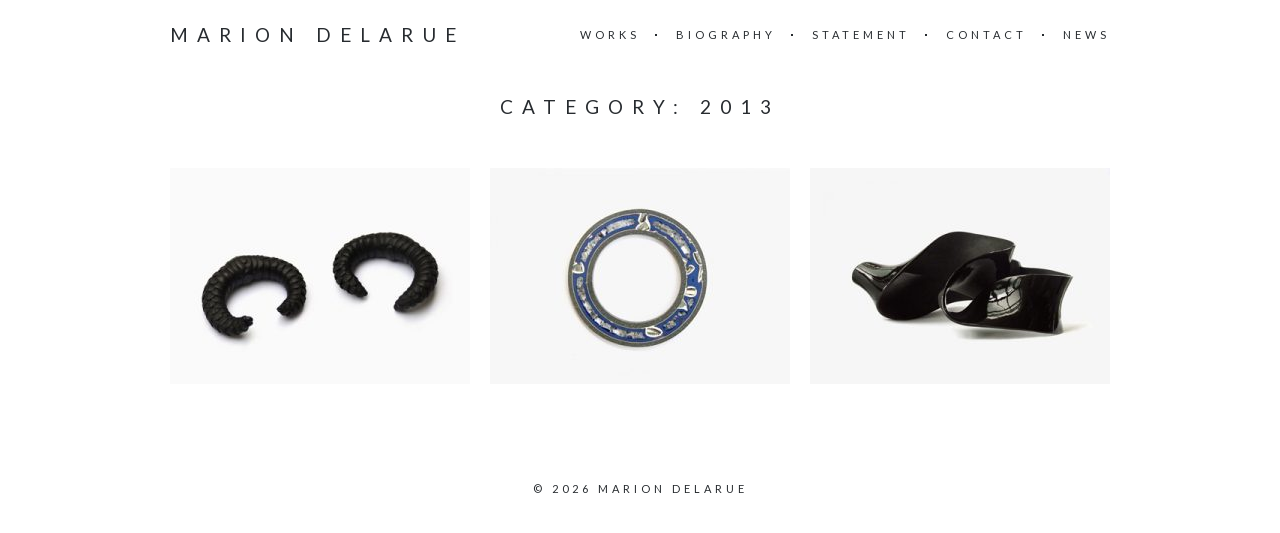

--- FILE ---
content_type: text/html; charset=UTF-8
request_url: http://www.mariondelarue.com/project-category/in2013/
body_size: 6738
content:
<!DOCTYPE html>
<html lang="en-US">
<head>
	<meta charset="UTF-8">
	<meta name="viewport" content="width=device-width, initial-scale=1, maximum-scale=1">
	<link rel="profile" href="http://gmpg.org/xfn/11">
	<link rel="pingback" href="http://www.mariondelarue.com/wp/xmlrpc.php">	
	<meta name='robots' content='noindex, follow' />
	<style>img:is([sizes="auto" i], [sizes^="auto," i]) { contain-intrinsic-size: 3000px 1500px }</style>
	
	<!-- This site is optimized with the Yoast SEO plugin v26.7 - https://yoast.com/wordpress/plugins/seo/ -->
	<title>2013 - Works - Marion Delarue</title>
	<meta property="og:locale" content="en_US" />
	<meta property="og:type" content="article" />
	<meta property="og:title" content="2013 - Works - Marion Delarue" />
	<meta property="og:url" content="http://www.mariondelarue.com/project-category/in2013/" />
	<meta property="og:site_name" content="Marion Delarue" />
	<meta name="twitter:card" content="summary_large_image" />
	<script type="application/ld+json" class="yoast-schema-graph">{"@context":"https://schema.org","@graph":[{"@type":"CollectionPage","@id":"http://www.mariondelarue.com/project-category/in2013/","url":"http://www.mariondelarue.com/project-category/in2013/","name":"2013 - Works - Marion Delarue","isPartOf":{"@id":"http://www.mariondelarue.com/#website"},"primaryImageOfPage":{"@id":"http://www.mariondelarue.com/project-category/in2013/#primaryimage"},"image":{"@id":"http://www.mariondelarue.com/project-category/in2013/#primaryimage"},"thumbnailUrl":"http://www.mariondelarue.com/wp/wp-content/uploads/2021/06/Monsters-Marion-Delarue.jpg","breadcrumb":{"@id":"http://www.mariondelarue.com/project-category/in2013/#breadcrumb"},"inLanguage":"en-US"},{"@type":"ImageObject","inLanguage":"en-US","@id":"http://www.mariondelarue.com/project-category/in2013/#primaryimage","url":"http://www.mariondelarue.com/wp/wp-content/uploads/2021/06/Monsters-Marion-Delarue.jpg","contentUrl":"http://www.mariondelarue.com/wp/wp-content/uploads/2021/06/Monsters-Marion-Delarue.jpg","width":400,"height":288,"caption":"Monsters-Marion-Delarue"},{"@type":"BreadcrumbList","@id":"http://www.mariondelarue.com/project-category/in2013/#breadcrumb","itemListElement":[{"@type":"ListItem","position":1,"name":"Home","item":"http://www.mariondelarue.com/"},{"@type":"ListItem","position":2,"name":"2013"}]},{"@type":"WebSite","@id":"http://www.mariondelarue.com/#website","url":"http://www.mariondelarue.com/","name":"Marion Delarue","description":"Art - Jewellery - Objects","publisher":{"@id":"http://www.mariondelarue.com/#/schema/person/3d46f4d6242c5fef6d5fbd4f729613da"},"potentialAction":[{"@type":"SearchAction","target":{"@type":"EntryPoint","urlTemplate":"http://www.mariondelarue.com/?s={search_term_string}"},"query-input":{"@type":"PropertyValueSpecification","valueRequired":true,"valueName":"search_term_string"}}],"inLanguage":"en-US"},{"@type":["Person","Organization"],"@id":"http://www.mariondelarue.com/#/schema/person/3d46f4d6242c5fef6d5fbd4f729613da","name":"Marion Delarue","image":{"@type":"ImageObject","inLanguage":"en-US","@id":"http://www.mariondelarue.com/#/schema/person/image/","url":"http://www.mariondelarue.com/wp/wp-content/uploads/2021/06/FengHuang-Marion-Delarue.jpg","contentUrl":"http://www.mariondelarue.com/wp/wp-content/uploads/2021/06/FengHuang-Marion-Delarue.jpg","width":400,"height":288,"caption":"Marion Delarue"},"logo":{"@id":"http://www.mariondelarue.com/#/schema/person/image/"},"sameAs":["http://www.mariondelarue.com","https://www.facebook.com/marion.delarue.16","https://www.instagram.com/marion_delarue/"]}]}</script>
	<!-- / Yoast SEO plugin. -->


<link rel='dns-prefetch' href='//www.mariondelarue.com' />
<link rel='dns-prefetch' href='//fonts.googleapis.com' />
<link rel="alternate" type="application/rss+xml" title="Marion Delarue &raquo; Feed" href="http://www.mariondelarue.com/feed/" />
<link rel="alternate" type="application/rss+xml" title="Marion Delarue &raquo; Comments Feed" href="http://www.mariondelarue.com/comments/feed/" />
<link rel="alternate" type="application/rss+xml" title="Marion Delarue &raquo; 2013 Category Feed" href="http://www.mariondelarue.com/project-category/in2013/feed/" />
<script type="text/javascript">
/* <![CDATA[ */
window._wpemojiSettings = {"baseUrl":"https:\/\/s.w.org\/images\/core\/emoji\/15.0.3\/72x72\/","ext":".png","svgUrl":"https:\/\/s.w.org\/images\/core\/emoji\/15.0.3\/svg\/","svgExt":".svg","source":{"concatemoji":"http:\/\/www.mariondelarue.com\/wp\/wp-includes\/js\/wp-emoji-release.min.js?ver=6.7.4"}};
/*! This file is auto-generated */
!function(i,n){var o,s,e;function c(e){try{var t={supportTests:e,timestamp:(new Date).valueOf()};sessionStorage.setItem(o,JSON.stringify(t))}catch(e){}}function p(e,t,n){e.clearRect(0,0,e.canvas.width,e.canvas.height),e.fillText(t,0,0);var t=new Uint32Array(e.getImageData(0,0,e.canvas.width,e.canvas.height).data),r=(e.clearRect(0,0,e.canvas.width,e.canvas.height),e.fillText(n,0,0),new Uint32Array(e.getImageData(0,0,e.canvas.width,e.canvas.height).data));return t.every(function(e,t){return e===r[t]})}function u(e,t,n){switch(t){case"flag":return n(e,"\ud83c\udff3\ufe0f\u200d\u26a7\ufe0f","\ud83c\udff3\ufe0f\u200b\u26a7\ufe0f")?!1:!n(e,"\ud83c\uddfa\ud83c\uddf3","\ud83c\uddfa\u200b\ud83c\uddf3")&&!n(e,"\ud83c\udff4\udb40\udc67\udb40\udc62\udb40\udc65\udb40\udc6e\udb40\udc67\udb40\udc7f","\ud83c\udff4\u200b\udb40\udc67\u200b\udb40\udc62\u200b\udb40\udc65\u200b\udb40\udc6e\u200b\udb40\udc67\u200b\udb40\udc7f");case"emoji":return!n(e,"\ud83d\udc26\u200d\u2b1b","\ud83d\udc26\u200b\u2b1b")}return!1}function f(e,t,n){var r="undefined"!=typeof WorkerGlobalScope&&self instanceof WorkerGlobalScope?new OffscreenCanvas(300,150):i.createElement("canvas"),a=r.getContext("2d",{willReadFrequently:!0}),o=(a.textBaseline="top",a.font="600 32px Arial",{});return e.forEach(function(e){o[e]=t(a,e,n)}),o}function t(e){var t=i.createElement("script");t.src=e,t.defer=!0,i.head.appendChild(t)}"undefined"!=typeof Promise&&(o="wpEmojiSettingsSupports",s=["flag","emoji"],n.supports={everything:!0,everythingExceptFlag:!0},e=new Promise(function(e){i.addEventListener("DOMContentLoaded",e,{once:!0})}),new Promise(function(t){var n=function(){try{var e=JSON.parse(sessionStorage.getItem(o));if("object"==typeof e&&"number"==typeof e.timestamp&&(new Date).valueOf()<e.timestamp+604800&&"object"==typeof e.supportTests)return e.supportTests}catch(e){}return null}();if(!n){if("undefined"!=typeof Worker&&"undefined"!=typeof OffscreenCanvas&&"undefined"!=typeof URL&&URL.createObjectURL&&"undefined"!=typeof Blob)try{var e="postMessage("+f.toString()+"("+[JSON.stringify(s),u.toString(),p.toString()].join(",")+"));",r=new Blob([e],{type:"text/javascript"}),a=new Worker(URL.createObjectURL(r),{name:"wpTestEmojiSupports"});return void(a.onmessage=function(e){c(n=e.data),a.terminate(),t(n)})}catch(e){}c(n=f(s,u,p))}t(n)}).then(function(e){for(var t in e)n.supports[t]=e[t],n.supports.everything=n.supports.everything&&n.supports[t],"flag"!==t&&(n.supports.everythingExceptFlag=n.supports.everythingExceptFlag&&n.supports[t]);n.supports.everythingExceptFlag=n.supports.everythingExceptFlag&&!n.supports.flag,n.DOMReady=!1,n.readyCallback=function(){n.DOMReady=!0}}).then(function(){return e}).then(function(){var e;n.supports.everything||(n.readyCallback(),(e=n.source||{}).concatemoji?t(e.concatemoji):e.wpemoji&&e.twemoji&&(t(e.twemoji),t(e.wpemoji)))}))}((window,document),window._wpemojiSettings);
/* ]]> */
</script>
<style id='wp-emoji-styles-inline-css' type='text/css'>

	img.wp-smiley, img.emoji {
		display: inline !important;
		border: none !important;
		box-shadow: none !important;
		height: 1em !important;
		width: 1em !important;
		margin: 0 0.07em !important;
		vertical-align: -0.1em !important;
		background: none !important;
		padding: 0 !important;
	}
</style>
<link rel='stylesheet' id='wp-block-library-css' href='http://www.mariondelarue.com/wp/wp-includes/css/dist/block-library/style.min.css?ver=6.7.4' type='text/css' media='all' />
<style id='classic-theme-styles-inline-css' type='text/css'>
/*! This file is auto-generated */
.wp-block-button__link{color:#fff;background-color:#32373c;border-radius:9999px;box-shadow:none;text-decoration:none;padding:calc(.667em + 2px) calc(1.333em + 2px);font-size:1.125em}.wp-block-file__button{background:#32373c;color:#fff;text-decoration:none}
</style>
<style id='global-styles-inline-css' type='text/css'>
:root{--wp--preset--aspect-ratio--square: 1;--wp--preset--aspect-ratio--4-3: 4/3;--wp--preset--aspect-ratio--3-4: 3/4;--wp--preset--aspect-ratio--3-2: 3/2;--wp--preset--aspect-ratio--2-3: 2/3;--wp--preset--aspect-ratio--16-9: 16/9;--wp--preset--aspect-ratio--9-16: 9/16;--wp--preset--color--black: #000000;--wp--preset--color--cyan-bluish-gray: #abb8c3;--wp--preset--color--white: #ffffff;--wp--preset--color--pale-pink: #f78da7;--wp--preset--color--vivid-red: #cf2e2e;--wp--preset--color--luminous-vivid-orange: #ff6900;--wp--preset--color--luminous-vivid-amber: #fcb900;--wp--preset--color--light-green-cyan: #7bdcb5;--wp--preset--color--vivid-green-cyan: #00d084;--wp--preset--color--pale-cyan-blue: #8ed1fc;--wp--preset--color--vivid-cyan-blue: #0693e3;--wp--preset--color--vivid-purple: #9b51e0;--wp--preset--gradient--vivid-cyan-blue-to-vivid-purple: linear-gradient(135deg,rgba(6,147,227,1) 0%,rgb(155,81,224) 100%);--wp--preset--gradient--light-green-cyan-to-vivid-green-cyan: linear-gradient(135deg,rgb(122,220,180) 0%,rgb(0,208,130) 100%);--wp--preset--gradient--luminous-vivid-amber-to-luminous-vivid-orange: linear-gradient(135deg,rgba(252,185,0,1) 0%,rgba(255,105,0,1) 100%);--wp--preset--gradient--luminous-vivid-orange-to-vivid-red: linear-gradient(135deg,rgba(255,105,0,1) 0%,rgb(207,46,46) 100%);--wp--preset--gradient--very-light-gray-to-cyan-bluish-gray: linear-gradient(135deg,rgb(238,238,238) 0%,rgb(169,184,195) 100%);--wp--preset--gradient--cool-to-warm-spectrum: linear-gradient(135deg,rgb(74,234,220) 0%,rgb(151,120,209) 20%,rgb(207,42,186) 40%,rgb(238,44,130) 60%,rgb(251,105,98) 80%,rgb(254,248,76) 100%);--wp--preset--gradient--blush-light-purple: linear-gradient(135deg,rgb(255,206,236) 0%,rgb(152,150,240) 100%);--wp--preset--gradient--blush-bordeaux: linear-gradient(135deg,rgb(254,205,165) 0%,rgb(254,45,45) 50%,rgb(107,0,62) 100%);--wp--preset--gradient--luminous-dusk: linear-gradient(135deg,rgb(255,203,112) 0%,rgb(199,81,192) 50%,rgb(65,88,208) 100%);--wp--preset--gradient--pale-ocean: linear-gradient(135deg,rgb(255,245,203) 0%,rgb(182,227,212) 50%,rgb(51,167,181) 100%);--wp--preset--gradient--electric-grass: linear-gradient(135deg,rgb(202,248,128) 0%,rgb(113,206,126) 100%);--wp--preset--gradient--midnight: linear-gradient(135deg,rgb(2,3,129) 0%,rgb(40,116,252) 100%);--wp--preset--font-size--small: 13px;--wp--preset--font-size--medium: 20px;--wp--preset--font-size--large: 36px;--wp--preset--font-size--x-large: 42px;--wp--preset--spacing--20: 0.44rem;--wp--preset--spacing--30: 0.67rem;--wp--preset--spacing--40: 1rem;--wp--preset--spacing--50: 1.5rem;--wp--preset--spacing--60: 2.25rem;--wp--preset--spacing--70: 3.38rem;--wp--preset--spacing--80: 5.06rem;--wp--preset--shadow--natural: 6px 6px 9px rgba(0, 0, 0, 0.2);--wp--preset--shadow--deep: 12px 12px 50px rgba(0, 0, 0, 0.4);--wp--preset--shadow--sharp: 6px 6px 0px rgba(0, 0, 0, 0.2);--wp--preset--shadow--outlined: 6px 6px 0px -3px rgba(255, 255, 255, 1), 6px 6px rgba(0, 0, 0, 1);--wp--preset--shadow--crisp: 6px 6px 0px rgba(0, 0, 0, 1);}:where(.is-layout-flex){gap: 0.5em;}:where(.is-layout-grid){gap: 0.5em;}body .is-layout-flex{display: flex;}.is-layout-flex{flex-wrap: wrap;align-items: center;}.is-layout-flex > :is(*, div){margin: 0;}body .is-layout-grid{display: grid;}.is-layout-grid > :is(*, div){margin: 0;}:where(.wp-block-columns.is-layout-flex){gap: 2em;}:where(.wp-block-columns.is-layout-grid){gap: 2em;}:where(.wp-block-post-template.is-layout-flex){gap: 1.25em;}:where(.wp-block-post-template.is-layout-grid){gap: 1.25em;}.has-black-color{color: var(--wp--preset--color--black) !important;}.has-cyan-bluish-gray-color{color: var(--wp--preset--color--cyan-bluish-gray) !important;}.has-white-color{color: var(--wp--preset--color--white) !important;}.has-pale-pink-color{color: var(--wp--preset--color--pale-pink) !important;}.has-vivid-red-color{color: var(--wp--preset--color--vivid-red) !important;}.has-luminous-vivid-orange-color{color: var(--wp--preset--color--luminous-vivid-orange) !important;}.has-luminous-vivid-amber-color{color: var(--wp--preset--color--luminous-vivid-amber) !important;}.has-light-green-cyan-color{color: var(--wp--preset--color--light-green-cyan) !important;}.has-vivid-green-cyan-color{color: var(--wp--preset--color--vivid-green-cyan) !important;}.has-pale-cyan-blue-color{color: var(--wp--preset--color--pale-cyan-blue) !important;}.has-vivid-cyan-blue-color{color: var(--wp--preset--color--vivid-cyan-blue) !important;}.has-vivid-purple-color{color: var(--wp--preset--color--vivid-purple) !important;}.has-black-background-color{background-color: var(--wp--preset--color--black) !important;}.has-cyan-bluish-gray-background-color{background-color: var(--wp--preset--color--cyan-bluish-gray) !important;}.has-white-background-color{background-color: var(--wp--preset--color--white) !important;}.has-pale-pink-background-color{background-color: var(--wp--preset--color--pale-pink) !important;}.has-vivid-red-background-color{background-color: var(--wp--preset--color--vivid-red) !important;}.has-luminous-vivid-orange-background-color{background-color: var(--wp--preset--color--luminous-vivid-orange) !important;}.has-luminous-vivid-amber-background-color{background-color: var(--wp--preset--color--luminous-vivid-amber) !important;}.has-light-green-cyan-background-color{background-color: var(--wp--preset--color--light-green-cyan) !important;}.has-vivid-green-cyan-background-color{background-color: var(--wp--preset--color--vivid-green-cyan) !important;}.has-pale-cyan-blue-background-color{background-color: var(--wp--preset--color--pale-cyan-blue) !important;}.has-vivid-cyan-blue-background-color{background-color: var(--wp--preset--color--vivid-cyan-blue) !important;}.has-vivid-purple-background-color{background-color: var(--wp--preset--color--vivid-purple) !important;}.has-black-border-color{border-color: var(--wp--preset--color--black) !important;}.has-cyan-bluish-gray-border-color{border-color: var(--wp--preset--color--cyan-bluish-gray) !important;}.has-white-border-color{border-color: var(--wp--preset--color--white) !important;}.has-pale-pink-border-color{border-color: var(--wp--preset--color--pale-pink) !important;}.has-vivid-red-border-color{border-color: var(--wp--preset--color--vivid-red) !important;}.has-luminous-vivid-orange-border-color{border-color: var(--wp--preset--color--luminous-vivid-orange) !important;}.has-luminous-vivid-amber-border-color{border-color: var(--wp--preset--color--luminous-vivid-amber) !important;}.has-light-green-cyan-border-color{border-color: var(--wp--preset--color--light-green-cyan) !important;}.has-vivid-green-cyan-border-color{border-color: var(--wp--preset--color--vivid-green-cyan) !important;}.has-pale-cyan-blue-border-color{border-color: var(--wp--preset--color--pale-cyan-blue) !important;}.has-vivid-cyan-blue-border-color{border-color: var(--wp--preset--color--vivid-cyan-blue) !important;}.has-vivid-purple-border-color{border-color: var(--wp--preset--color--vivid-purple) !important;}.has-vivid-cyan-blue-to-vivid-purple-gradient-background{background: var(--wp--preset--gradient--vivid-cyan-blue-to-vivid-purple) !important;}.has-light-green-cyan-to-vivid-green-cyan-gradient-background{background: var(--wp--preset--gradient--light-green-cyan-to-vivid-green-cyan) !important;}.has-luminous-vivid-amber-to-luminous-vivid-orange-gradient-background{background: var(--wp--preset--gradient--luminous-vivid-amber-to-luminous-vivid-orange) !important;}.has-luminous-vivid-orange-to-vivid-red-gradient-background{background: var(--wp--preset--gradient--luminous-vivid-orange-to-vivid-red) !important;}.has-very-light-gray-to-cyan-bluish-gray-gradient-background{background: var(--wp--preset--gradient--very-light-gray-to-cyan-bluish-gray) !important;}.has-cool-to-warm-spectrum-gradient-background{background: var(--wp--preset--gradient--cool-to-warm-spectrum) !important;}.has-blush-light-purple-gradient-background{background: var(--wp--preset--gradient--blush-light-purple) !important;}.has-blush-bordeaux-gradient-background{background: var(--wp--preset--gradient--blush-bordeaux) !important;}.has-luminous-dusk-gradient-background{background: var(--wp--preset--gradient--luminous-dusk) !important;}.has-pale-ocean-gradient-background{background: var(--wp--preset--gradient--pale-ocean) !important;}.has-electric-grass-gradient-background{background: var(--wp--preset--gradient--electric-grass) !important;}.has-midnight-gradient-background{background: var(--wp--preset--gradient--midnight) !important;}.has-small-font-size{font-size: var(--wp--preset--font-size--small) !important;}.has-medium-font-size{font-size: var(--wp--preset--font-size--medium) !important;}.has-large-font-size{font-size: var(--wp--preset--font-size--large) !important;}.has-x-large-font-size{font-size: var(--wp--preset--font-size--x-large) !important;}
:where(.wp-block-post-template.is-layout-flex){gap: 1.25em;}:where(.wp-block-post-template.is-layout-grid){gap: 1.25em;}
:where(.wp-block-columns.is-layout-flex){gap: 2em;}:where(.wp-block-columns.is-layout-grid){gap: 2em;}
:root :where(.wp-block-pullquote){font-size: 1.5em;line-height: 1.6;}
</style>
<link rel='stylesheet' id='fonts-css' href='//fonts.googleapis.com/css?family=Lato%3A400%2C400italic%2C700%2C700italic&#038;subset=latin%2Clatin-ext' type='text/css' media='all' />
<link rel='stylesheet' id='font-awesome-css' href='http://www.mariondelarue.com/wp/wp-content/themes/charm/includes/font-awesome/css/font-awesome.min.css?ver=4.3' type='text/css' media='all' />
<link rel='stylesheet' id='style-css' href='http://www.mariondelarue.com/wp/wp-content/themes/charm/style.css?ver=6.7.4' type='text/css' media='all' />
<style id='style-inline-css' type='text/css'>

		.page-header-content a,
		.post-category a,
		.post-content a,
		.widget_text a {
			color: #b09a68;
		}

		.page-header-content a:after,
		.post-category a:after {
			background-color: #b09a68;
		}

		
	
</style>
<link rel='stylesheet' id='lgc-unsemantic-grid-responsive-tablet-css' href='http://www.mariondelarue.com/wp/wp-content/plugins/lightweight-grid-columns/css/unsemantic-grid-responsive-tablet.css?ver=1.0' type='text/css' media='all' />
<script type="text/javascript" src="http://www.mariondelarue.com/wp/wp-includes/js/jquery/jquery.min.js?ver=3.7.1" id="jquery-core-js"></script>
<script type="text/javascript" src="http://www.mariondelarue.com/wp/wp-includes/js/jquery/jquery-migrate.min.js?ver=3.4.1" id="jquery-migrate-js"></script>
<link rel="https://api.w.org/" href="http://www.mariondelarue.com/wp-json/" /><link rel="EditURI" type="application/rsd+xml" title="RSD" href="http://www.mariondelarue.com/wp/xmlrpc.php?rsd" />
<meta name="generator" content="WordPress 6.7.4" />
		<!--[if lt IE 9]>
			<link rel="stylesheet" href="http://www.mariondelarue.com/wp/wp-content/plugins/lightweight-grid-columns/css/ie.min.css" />
		<![endif]-->
	<link rel="icon" href="http://www.mariondelarue.com/wp/wp-content/uploads/2018/08/cropped-marion-delarue-32x32.jpg" sizes="32x32" />
<link rel="icon" href="http://www.mariondelarue.com/wp/wp-content/uploads/2018/08/cropped-marion-delarue-192x192.jpg" sizes="192x192" />
<link rel="apple-touch-icon" href="http://www.mariondelarue.com/wp/wp-content/uploads/2018/08/cropped-marion-delarue-180x180.jpg" />
<meta name="msapplication-TileImage" content="http://www.mariondelarue.com/wp/wp-content/uploads/2018/08/cropped-marion-delarue-270x270.jpg" />
		<style type="text/css" id="wp-custom-css">
			.contact-area {
  margin-top:3em;
}

.page-sidebar {
text-align:center;
	}

.widget_categories {
text-align:left;
	}

.post-more {
visibility:hidden;
	}

.post-title {
pointer-events: none;
}		</style>
		</head>

<body class="archive tax-project-category term-in2013 term-7">
	<header class="site-header" role="banner">
		<div class="site-logo">
					<a href="http://www.mariondelarue.com/" rel="home">Marion Delarue</a>
			</div>

		<nav class="site-navigation" role="navigation">
							<div class="menu-menu-marion-container"><ul id="menu-menu-marion" class="nav-menu"><li id="menu-item-148" class="menu-item menu-item-type-post_type menu-item-object-page menu-item-home menu-item-148"><a href="http://www.mariondelarue.com/">Works</a></li>
<li id="menu-item-31" class="menu-item menu-item-type-post_type menu-item-object-page menu-item-31"><a href="http://www.mariondelarue.com/biography/">Biography</a></li>
<li id="menu-item-774" class="menu-item menu-item-type-post_type menu-item-object-page menu-item-774"><a href="http://www.mariondelarue.com/statement/">Statement</a></li>
<li id="menu-item-147" class="menu-item menu-item-type-post_type menu-item-object-page menu-item-147"><a href="http://www.mariondelarue.com/contact/">Contact</a></li>
<li id="menu-item-153" class="menu-item menu-item-type-post_type menu-item-object-page current_page_parent menu-item-153"><a href="http://www.mariondelarue.com/news/">News</a></li>
</ul></div>						<div class="menu-toggle"><span></span></div>
		</nav>
	</header>

	<h1 class="page-title">Category: <span>2013</span></h1>
	<main class="site-main" role="main">
<div class="page-content">
	<div id="portfolio" class="portfolio-area">
		<article id="post-94" class="post-94 project type-project status-publish has-post-thumbnail hentry project-category-in2013">

	
		<div class="project-thumbnail-image">
			<img width="300" height="216" src="http://www.mariondelarue.com/wp/wp-content/uploads/2021/06/Monsters-Marion-Delarue-300x216.jpg" class="attachment-project size-project wp-post-image" alt="Monsters-Marion-Delarue" decoding="async" fetchpriority="high" srcset="http://www.mariondelarue.com/wp/wp-content/uploads/2021/06/Monsters-Marion-Delarue-300x216.jpg 300w, http://www.mariondelarue.com/wp/wp-content/uploads/2021/06/Monsters-Marion-Delarue.jpg 400w" sizes="(max-width: 300px) 100vw, 300px" />		</div>

		<div class="project-thumbnail-content">
			<h4 class="project-thumbnail-title">Monsters for company</h4>			<div class="project-thumbnail-category"><a href="http://www.mariondelarue.com/project-category/in2013/" rel="tag">2013</a></div>		</div>

		<a class="project-thumbnail-link" href="http://www.mariondelarue.com/project/monsters-for-company/"></a>

	
</article><article id="post-91" class="post-91 project type-project status-publish has-post-thumbnail hentry project-category-in2012 project-category-in2013">

	
		<div class="project-thumbnail-image">
			<img width="300" height="216" src="http://www.mariondelarue.com/wp/wp-content/uploads/2021/06/Agate-Marion-Delarue-1-300x216.jpg" class="attachment-project size-project wp-post-image" alt="Agate-Marion-Delarue" decoding="async" srcset="http://www.mariondelarue.com/wp/wp-content/uploads/2021/06/Agate-Marion-Delarue-1-300x216.jpg 300w, http://www.mariondelarue.com/wp/wp-content/uploads/2021/06/Agate-Marion-Delarue-1.jpg 400w" sizes="(max-width: 300px) 100vw, 300px" />		</div>

		<div class="project-thumbnail-content">
			<h4 class="project-thumbnail-title">Agate jewels</h4>			<div class="project-thumbnail-category"><a href="http://www.mariondelarue.com/project-category/in2012/" rel="tag">2012</a>, <a href="http://www.mariondelarue.com/project-category/in2013/" rel="tag">2013</a></div>		</div>

		<a class="project-thumbnail-link" href="http://www.mariondelarue.com/project/agate-jewels/"></a>

	
</article><article id="post-93" class="post-93 project type-project status-publish has-post-thumbnail hentry project-category-in2010 project-category-in2011 project-category-in2013">

	
		<div class="project-thumbnail-image">
			<img width="300" height="216" src="http://www.mariondelarue.com/wp/wp-content/uploads/2021/06/Cracheh-Marion-Delarue-300x216.jpg" class="attachment-project size-project wp-post-image" alt="Cracheh-Marion-Delarue" decoding="async" srcset="http://www.mariondelarue.com/wp/wp-content/uploads/2021/06/Cracheh-Marion-Delarue-300x216.jpg 300w, http://www.mariondelarue.com/wp/wp-content/uploads/2021/06/Cracheh-Marion-Delarue.jpg 400w" sizes="(max-width: 300px) 100vw, 300px" />		</div>

		<div class="project-thumbnail-content">
			<h4 class="project-thumbnail-title">Cracheh</h4>			<div class="project-thumbnail-category"><a href="http://www.mariondelarue.com/project-category/in2010/" rel="tag">2010</a>, <a href="http://www.mariondelarue.com/project-category/in2011/" rel="tag">2011</a>, <a href="http://www.mariondelarue.com/project-category/in2013/" rel="tag">2013</a></div>		</div>

		<a class="project-thumbnail-link" href="http://www.mariondelarue.com/project/cracheh/"></a>

	
</article>    </div>
</div>

	</main>

	<footer class="site-footer" role="contentinfo">
		<div class="site-copyright">
			<p>&copy; 2026 Marion Delarue</p>
		</div>
	</footer>

	<script type="text/javascript" src="http://www.mariondelarue.com/wp/wp-content/themes/charm/assets/js/isotope.js?ver=6.7.4" id="isotope-js"></script>
<script type="text/javascript" src="http://www.mariondelarue.com/wp/wp-includes/js/imagesloaded.min.js?ver=5.0.0" id="imagesloaded-js"></script>
<script type="text/javascript" src="http://www.mariondelarue.com/wp/wp-content/themes/charm/assets/js/infinitescroll.js?ver=6.7.4" id="infinitescroll-js"></script>
<script type="text/javascript" src="http://www.mariondelarue.com/wp/wp-content/themes/charm/assets/js/fancybox.js?ver=6.7.4" id="fancybox-js"></script>
<script type="text/javascript" src="http://www.mariondelarue.com/wp/wp-content/themes/charm/assets/js/fitvids.js?ver=6.7.4" id="fitvids-js"></script>
<script type="text/javascript" src="http://www.mariondelarue.com/wp/wp-content/themes/charm/assets/js/functions.js?ver=6.7.4" id="functions-js"></script>
</body>
</html>